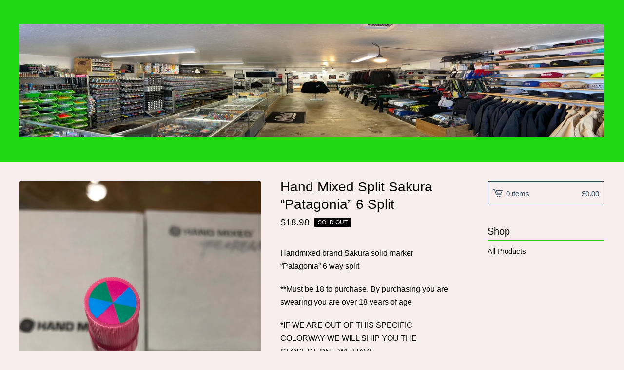

--- FILE ---
content_type: text/html; charset=utf-8
request_url: https://www.leaveyourmarksac.com/product/handmixed-split-sakura-patagonia-6-split
body_size: 6715
content:
<meta name="facebook-domain-verification" content="hh3huzthr6kd92axzvec9ivhmw1y04" />

<!DOCTYPE html>
<html>
  <head>
    <title>Hand Mixed Split Sakura “Patagonia” 6 Split | Leave Your Mark Sacramento</title>
    <meta charset="utf-8">
    <meta name="viewport" content="width=device-width, initial-scale=1, maximum-scale=1">
    <link href="/theme_stylesheets/189963693/1623176374/theme.css" media="screen" rel="stylesheet" type="text/css">
    <!-- Served from Big Cartel Storefront -->
<!-- Big Cartel generated meta tags -->
<meta name="generator" content="Big Cartel" />
<meta name="author" content="Leave Your Mark Sacramento" />
<meta name="description" content="Handmixed brand Sakura solid marker “Patagonia” 6 way split **Must be 18 to purchase. By purchasing you are swearing you are over 18 years of age..." />
<meta name="referrer" content="strict-origin-when-cross-origin" />
<meta name="product_id" content="48601069" />
<meta name="product_name" content="Hand Mixed Split Sakura “Patagonia” 6 Split" />
<meta name="product_permalink" content="handmixed-split-sakura-patagonia-6-split" />
<meta name="theme_name" content="Lunch Break" />
<meta name="theme_version" content="1.4.0" />
<meta property="og:type" content="product" />
<meta property="og:site_name" content="Leave Your Mark Sacramento" />
<meta property="og:title" content="Hand Mixed Split Sakura “Patagonia” 6 Split" />
<meta property="og:url" content="https://www.leaveyourmarksac.com/product/handmixed-split-sakura-patagonia-6-split" />
<meta property="og:description" content="Handmixed brand Sakura solid marker “Patagonia” 6 way split **Must be 18 to purchase. By purchasing you are swearing you are over 18 years of age..." />
<meta property="og:image" content="https://assets.bigcartel.com/product_images/218976505/product_image.jpg?auto=format&amp;fit=max&amp;h=1200&amp;w=1200" />
<meta property="og:image:secure_url" content="https://assets.bigcartel.com/product_images/218976505/product_image.jpg?auto=format&amp;fit=max&amp;h=1200&amp;w=1200" />
<meta property="og:price:amount" content="18.98" />
<meta property="og:price:currency" content="USD" />
<meta property="og:availability" content="oos" />
<meta name="twitter:card" content="summary_large_image" />
<meta name="twitter:title" content="Hand Mixed Split Sakura “Patagonia” 6 Split" />
<meta name="twitter:description" content="Handmixed brand Sakura solid marker “Patagonia” 6 way split **Must be 18 to purchase. By purchasing you are swearing you are over 18 years of age..." />
<meta name="twitter:image" content="https://assets.bigcartel.com/product_images/218976505/product_image.jpg?auto=format&amp;fit=max&amp;h=1200&amp;w=1200" />
<!-- end of generated meta tags -->

<!-- Big Cartel generated link tags -->
<link rel="canonical" href="https://www.leaveyourmarksac.com/product/handmixed-split-sakura-patagonia-6-split" />
<link rel="alternate" href="https://www.leaveyourmarksac.com/products.xml" type="application/rss+xml" title="Product Feed" />
<link rel="icon" href="/favicon.svg" type="image/svg+xml" />
<link rel="icon" href="/favicon.ico" type="image/x-icon" />
<link rel="apple-touch-icon" href="/apple-touch-icon.png" />
<!-- end of generated link tags -->

<!-- Big Cartel generated structured data -->
<script type="application/ld+json">
[{"@context":"https://schema.org","@type":"BreadcrumbList","itemListElement":[{"@type":"ListItem","position":1,"name":"Home","item":"https://www.leaveyourmarksac.com/"},{"@type":"ListItem","position":2,"name":"Products","item":"https://www.leaveyourmarksac.com/products"},{"@type":"ListItem","position":3,"name":"Streaks / Markers","item":"https://www.leaveyourmarksac.com/category/streaks-markers"},{"@type":"ListItem","position":4,"name":"Hand Mixed Split Sakura “Patagonia” 6 Split","item":"https://www.leaveyourmarksac.com/product/handmixed-split-sakura-patagonia-6-split"}]},{"@context":"https://schema.org","@type":"BreadcrumbList","itemListElement":[{"@type":"ListItem","position":1,"name":"Home","item":"https://www.leaveyourmarksac.com/"},{"@type":"ListItem","position":2,"name":"Products","item":"https://www.leaveyourmarksac.com/products"},{"@type":"ListItem","position":3,"name":"Hand Mixed Split Sakura Markers","item":"https://www.leaveyourmarksac.com/category/hand-mixed-split-sakura-markers"},{"@type":"ListItem","position":4,"name":"Hand Mixed Split Sakura “Patagonia” 6 Split","item":"https://www.leaveyourmarksac.com/product/handmixed-split-sakura-patagonia-6-split"}]}]
</script>
<script type="application/ld+json">
{"@context":"https://schema.org/","@type":"Product","name":"Hand Mixed Split Sakura “Patagonia” 6 Split","url":"https://www.leaveyourmarksac.com/product/handmixed-split-sakura-patagonia-6-split","description":"\nHandmixed brand Sakura solid marker “Patagonia” 6 way split\n\n\n**Must be 18 to purchase. By purchasing you are swearing you are over 18 years of age\n\n\n*IF WE ARE OUT OF THIS SPECIFIC COLORWAY WE WILL SHIP YOU THE CLOSEST ONE WE HAVE","sku":"48601069","image":["https://assets.bigcartel.com/product_images/218976505/product_image.jpg?auto=format\u0026fit=max\u0026h=1200\u0026w=1200","https://assets.bigcartel.com/product_images/218977144/product_image.jpg?auto=format\u0026fit=max\u0026h=1200\u0026w=1200"],"brand":{"@type":"Brand","name":"Leave Your Mark Sacramento"},"offers":[{"@type":"Offer","name":"Hand Mixed Split Sakura “Patagonia” 6 Split","url":"https://www.leaveyourmarksac.com/product/handmixed-split-sakura-patagonia-6-split","sku":"176576221","price":"18.98","priceCurrency":"USD","priceValidUntil":"2027-01-18","availability":"https://schema.org/OutOfStock","itemCondition":"NewCondition","additionalProperty":[{"@type":"PropertyValue","propertyID":"item_group_id","value":"48601069"}],"shippingDetails":[{"@type":"OfferShippingDetails","shippingDestination":{"@type":"DefinedRegion","addressCountry":"CA"},"shippingRate":{"@type":"MonetaryAmount","value":"9.5","currency":"USD"}},{"@type":"OfferShippingDetails","shippingDestination":{"@type":"DefinedRegion","addressCountry":"US"},"shippingRate":{"@type":"MonetaryAmount","value":"3.5","currency":"USD"}},{"@type":"OfferShippingDetails","shippingDestination":{"@type":"DefinedRegion","addressCountry":"AT"},"shippingRate":{"@type":"MonetaryAmount","value":"15.0","currency":"USD"}},{"@type":"OfferShippingDetails","shippingDestination":{"@type":"DefinedRegion","addressCountry":"AU"},"shippingRate":{"@type":"MonetaryAmount","value":"15.0","currency":"USD"}},{"@type":"OfferShippingDetails","shippingDestination":{"@type":"DefinedRegion","addressCountry":"BE"},"shippingRate":{"@type":"MonetaryAmount","value":"15.0","currency":"USD"}},{"@type":"OfferShippingDetails","shippingDestination":{"@type":"DefinedRegion","addressCountry":"BR"},"shippingRate":{"@type":"MonetaryAmount","value":"15.0","currency":"USD"}},{"@type":"OfferShippingDetails","shippingDestination":{"@type":"DefinedRegion","addressCountry":"CH"},"shippingRate":{"@type":"MonetaryAmount","value":"15.0","currency":"USD"}},{"@type":"OfferShippingDetails","shippingDestination":{"@type":"DefinedRegion","addressCountry":"CZ"},"shippingRate":{"@type":"MonetaryAmount","value":"15.0","currency":"USD"}},{"@type":"OfferShippingDetails","shippingDestination":{"@type":"DefinedRegion","addressCountry":"DE"},"shippingRate":{"@type":"MonetaryAmount","value":"15.0","currency":"USD"}},{"@type":"OfferShippingDetails","shippingDestination":{"@type":"DefinedRegion","addressCountry":"DK"},"shippingRate":{"@type":"MonetaryAmount","value":"15.0","currency":"USD"}},{"@type":"OfferShippingDetails","shippingDestination":{"@type":"DefinedRegion","addressCountry":"ES"},"shippingRate":{"@type":"MonetaryAmount","value":"15.0","currency":"USD"}},{"@type":"OfferShippingDetails","shippingDestination":{"@type":"DefinedRegion","addressCountry":"FI"},"shippingRate":{"@type":"MonetaryAmount","value":"15.0","currency":"USD"}},{"@type":"OfferShippingDetails","shippingDestination":{"@type":"DefinedRegion","addressCountry":"FR"},"shippingRate":{"@type":"MonetaryAmount","value":"15.0","currency":"USD"}},{"@type":"OfferShippingDetails","shippingDestination":{"@type":"DefinedRegion","addressCountry":"GB"},"shippingRate":{"@type":"MonetaryAmount","value":"15.0","currency":"USD"}},{"@type":"OfferShippingDetails","shippingDestination":{"@type":"DefinedRegion","addressCountry":"GR"},"shippingRate":{"@type":"MonetaryAmount","value":"15.0","currency":"USD"}},{"@type":"OfferShippingDetails","shippingDestination":{"@type":"DefinedRegion","addressCountry":"HU"},"shippingRate":{"@type":"MonetaryAmount","value":"15.0","currency":"USD"}},{"@type":"OfferShippingDetails","shippingDestination":{"@type":"DefinedRegion","addressCountry":"IE"},"shippingRate":{"@type":"MonetaryAmount","value":"15.0","currency":"USD"}},{"@type":"OfferShippingDetails","shippingDestination":{"@type":"DefinedRegion","addressCountry":"IL"},"shippingRate":{"@type":"MonetaryAmount","value":"15.0","currency":"USD"}},{"@type":"OfferShippingDetails","shippingDestination":{"@type":"DefinedRegion","addressCountry":"IN"},"shippingRate":{"@type":"MonetaryAmount","value":"15.0","currency":"USD"}},{"@type":"OfferShippingDetails","shippingDestination":{"@type":"DefinedRegion","addressCountry":"IT"},"shippingRate":{"@type":"MonetaryAmount","value":"15.0","currency":"USD"}},{"@type":"OfferShippingDetails","shippingDestination":{"@type":"DefinedRegion","addressCountry":"JP"},"shippingRate":{"@type":"MonetaryAmount","value":"15.0","currency":"USD"}},{"@type":"OfferShippingDetails","shippingDestination":{"@type":"DefinedRegion","addressCountry":"KR"},"shippingRate":{"@type":"MonetaryAmount","value":"15.0","currency":"USD"}},{"@type":"OfferShippingDetails","shippingDestination":{"@type":"DefinedRegion","addressCountry":"NL"},"shippingRate":{"@type":"MonetaryAmount","value":"15.0","currency":"USD"}},{"@type":"OfferShippingDetails","shippingDestination":{"@type":"DefinedRegion","addressCountry":"NO"},"shippingRate":{"@type":"MonetaryAmount","value":"15.0","currency":"USD"}},{"@type":"OfferShippingDetails","shippingDestination":{"@type":"DefinedRegion","addressCountry":"NZ"},"shippingRate":{"@type":"MonetaryAmount","value":"15.0","currency":"USD"}},{"@type":"OfferShippingDetails","shippingDestination":{"@type":"DefinedRegion","addressCountry":"PL"},"shippingRate":{"@type":"MonetaryAmount","value":"15.0","currency":"USD"}},{"@type":"OfferShippingDetails","shippingDestination":{"@type":"DefinedRegion","addressCountry":"PT"},"shippingRate":{"@type":"MonetaryAmount","value":"15.0","currency":"USD"}},{"@type":"OfferShippingDetails","shippingDestination":{"@type":"DefinedRegion","addressCountry":"RO"},"shippingRate":{"@type":"MonetaryAmount","value":"15.0","currency":"USD"}},{"@type":"OfferShippingDetails","shippingDestination":{"@type":"DefinedRegion","addressCountry":"SE"},"shippingRate":{"@type":"MonetaryAmount","value":"15.0","currency":"USD"}},{"@type":"OfferShippingDetails","shippingDestination":{"@type":"DefinedRegion","addressCountry":"SK"},"shippingRate":{"@type":"MonetaryAmount","value":"15.0","currency":"USD"}}]}]}
</script>

<!-- end of generated structured data -->

<script>
  window.bigcartel = window.bigcartel || {};
  window.bigcartel = {
    ...window.bigcartel,
    ...{"account":{"id":1920106,"host":"www.leaveyourmarksac.com","bc_host":"leaveyourmarksac.bigcartel.com","currency":"USD","country":{"code":"US","name":"United States"}},"theme":{"name":"Lunch Break","version":"1.4.0","colors":{"button_background_color":null,"button_text_color":null,"button_hover_background_color":null,"background_color":"#f7eded","primary_text_color":"#000000","link_text_color":"#000000","link_hover_color":"#1dd914"}},"checkout":{"payments_enabled":true,"stripe_publishable_key":"pk_live_5r4tHwzxweSmFHSOSki9CzFG","paypal_merchant_id":"PS4GKGXMZXLQS"},"product":{"id":48601069,"name":"Hand Mixed Split Sakura “Patagonia” 6 Split","permalink":"handmixed-split-sakura-patagonia-6-split","position":104,"url":"/product/handmixed-split-sakura-patagonia-6-split","status":"sold-out","created_at":"2018-06-18T23:13:07.000Z","has_password_protection":false,"images":[{"url":"https://assets.bigcartel.com/product_images/218976505/product_image.jpg?auto=format\u0026fit=max\u0026h=1000\u0026w=1000","width":1200,"height":1600},{"url":"https://assets.bigcartel.com/product_images/218977144/product_image.jpg?auto=format\u0026fit=max\u0026h=1000\u0026w=1000","width":1200,"height":1600}],"price":18.98,"default_price":18.98,"tax":0.0,"on_sale":false,"description":"\r\nHandmixed brand Sakura solid marker “Patagonia” 6 way split\r\n\r\n\r\n**Must be 18 to purchase. By purchasing you are swearing you are over 18 years of age\r\n\r\n\r\n*IF WE ARE OUT OF THIS SPECIFIC COLORWAY WE WILL SHIP YOU THE CLOSEST ONE WE HAVE","has_option_groups":false,"options":[{"id":176576221,"name":"Hand Mixed Split Sakura “Patagonia” 6 Split","price":18.98,"sold_out":true,"has_custom_price":false,"option_group_values":[]}],"artists":[],"categories":[{"id":11517376,"name":"Streaks / Markers","permalink":"streaks-markers","url":"/category/streaks-markers"},{"id":14404345,"name":"Hand Mixed Split Sakura Markers","permalink":"hand-mixed-split-sakura-markers","url":"/category/hand-mixed-split-sakura-markers"}],"option_groups":[],"shipping":[{"amount_alone":3.5,"amount_with_others":1.0,"country":{"id":43,"name":"United States","code":"US"}},{"amount_alone":9.5,"amount_with_others":3.5,"country":{"id":7,"name":"Canada","code":"CA"}},{"amount_alone":15.0,"amount_with_others":10.0}]},"page":{"type":"product"}}
  }
</script>
<script id="stripe-js" src="https://js.stripe.com/v3/" ></script>
<script async src="https://www.paypal.com/sdk/js?client-id=AbPSFDwkxJ_Pxau-Ek8nKIMWIanP8jhAdSXX5MbFoCq_VkpAHX7DZEbfTARicVRWOVUgeUt44lu7oHF-&merchant-id=PS4GKGXMZXLQS&currency=USD&components=messages,buttons" data-partner-attribution-id="BigCartel_SP_PPCP" data-namespace="PayPalSDK"></script>
<style type="text/css">.bc-product-video-embed { width: 100%; max-width: 640px; margin: 0 auto 1rem; } .bc-product-video-embed iframe { aspect-ratio: 16 / 9; width: 100%; border: 0; }</style>
<script type="text/javascript">
  var _bcaq = _bcaq || [];
  _bcaq.push(['_setUrl','stats1.bigcartel.com']);_bcaq.push(['_trackVisit','1920106']);_bcaq.push(['_trackProduct','48601069','1920106']);
  (function() {
    var bca = document.createElement('script'); bca.type = 'text/javascript'; bca.async = true;
    bca.src = '/stats.min.js';
    var s = document.getElementsByTagName('script')[0]; s.parentNode.insertBefore(bca, s);
  })();
</script>
<script src="/assets/currency-formatter-e6d2ec3fd19a4c813ec8b993b852eccecac4da727de1c7e1ecbf0a335278e93a.js"></script>
  </head>
  <body id="product-page" class="product theme">
    <div class="mobile_nav">
      <a class="open_menu" role="button" href="#" data-open="Open Menu" data-close="Close Menu" title="Open Menu" aria-label="Open Menu">
        <span></span>
        <span></span>
        <span></span>
        <span></span>
      </a>
      <a href="/cart" class="mobile_cart"><svg role="img" aria-labelledby="cart-mobile-title" class="cart_icon" xmlns="http://www.w3.org/2000/svg" viewBox="0 0 22 17" enable-background="new 0 0 22 17"><title id="cart-mobile-title">View Cart</title><path d="M4.3 0h-4.3l.5 1.4h2.8l4.2 10.9h10.5l.5-1.4h-10zM6.9 1.9l2.8 7.1h9.5l2.8-7.1h-15.1zm11.4 5.7h-7.6l-1.7-4.3h10.9l-1.6 4.3z"/><circle cx="10.2" cy="15.6" r="1.4"/><circle cx="15.6" cy="15.6" r="1.4"/></svg><span class="cart_numbers">0 items / <span data-currency-amount="0" data-currency-code="USD"><span class="currency_sign">$</span>0.00</span></span></a>
  	</div>
    <header class="logo">
  		<div class="wrap">
        <a href="/" title="Leave Your Mark Sacramento" class="store_header logo">
      		
      			<img src="https://assets.bigcartel.com/theme_images/61150881/header.jpg?auto=format&fit=max&h=250&w=1300" alt="Leave Your Mark Sacramento Home">
      		
    		</a>
  		</div>
    </header>
    <div class="wrap">
      <main class="content">
        
          <section class="product_pricing">
  <h1>Hand Mixed Split Sakura “Patagonia” 6 Split</h1>
  <div class="product_price_status">
    <span class="product_price">
      
        <span data-currency-amount="18.98" data-currency-code="USD"><span class="currency_sign">$</span>18.98</span>
      
    </span>
		
				<span class="small_status product sold">Sold out</span>
			
	</div>
</section>
<section class="product_images">
	<a href="https://assets.bigcartel.com/product_images/218976505/product_image.jpg?auto=format&fit=max&h=1000&w=1000"><img src="https://assets.bigcartel.com/product_images/218976505/product_image.jpg?auto=format&fit=max&h=1000&w=1000" alt="Hand Mixed Split Sakura “Patagonia” 6 Split" class="primary_image"></a>
	
  	<ul class="product_thumbnails">
  	
  	  <li><a href="https://assets.bigcartel.com/product_images/218977144/product_image.jpg?auto=format&fit=max&h=1000&w=1000"><img src="https://assets.bigcartel.com/product_images/218977144/product_image.jpg?auto=format&fit=max&w=300" alt="Hand Mixed Split Sakura “Patagonia” 6 Split"></a></li>
  	
  	</ul>
	
</section>
<section class="product_details">
	<div class="product_description">
		
			<p>Handmixed brand Sakura solid marker “Patagonia” 6 way split</p>
<p>**Must be 18 to purchase. By purchasing you are swearing you are over 18 years of age</p>
<p>*IF WE ARE OUT OF THIS SPECIFIC COLORWAY WE WILL SHIP YOU THE CLOSEST ONE WE HAVE</p>
		
	</div>
	
  <ul class="share_buttons">
    <li class="social_twitter">
      <a title="Tweet" aria-label="Tweet" href="https://twitter.com/intent/tweet?status=Hand Mixed Split Sakura “Patagonia” 6 Split%20-%20Leave Your Mark Sacramento%20https://www.leaveyourmarksac.com/product/handmixed-split-sakura-patagonia-6-split" onclick="javascript:window.open(this.href, '', 'menubar=no,toolbar=no,resizable=no,scrollbars=no,height=400,width=600');return false;"><svg aria-hidden="true" xmlns="http://www.w3.org/2000/svg" width="36" height="36" viewBox="0 150.857 612 490.298"><path d="M606 209c-22.2 9.7-46 16.4-70.8 19.4 25.4-15.3 45-39.6 54-68.5-23.7 14-50 24-78 30-22.5-24-54.4-39-89.8-39-68 0-123 55-123 123 0 9.3 1 19 3 28-102.2-5-192.8-54-253.4-129-11 18.3-17 39.5-17 62.2 0 43 21.5 81 54.6 103-20.2-.6-39.2-6-55.8-15.4v2c0 60 42.3 110 98.6 121.2-10.4 3-21.3 4.6-32.5 4.6-8 0-16-1-23-2.5 15 49.3 61 85 115 86-42 33.3-96 53-153 53-10 0-20-.5-30-1.7 55 35 119.5 55.5 189 55.5 226.3 0 350-188.5 350-352 0-5.5 0-10.8-.3-16 24-17.6 45-39.4 61.4-64z"/></svg>
      </a>
    </li>
    <li class="social_facebook">
      <a title="Share on Facebook" aria-label="Share on Facebook" href="https://www.facebook.com/sharer/sharer.php?u=https://www.leaveyourmarksac.com/product/handmixed-split-sakura-patagonia-6-split" onclick="javascript:window.open(this.href, '', 'menubar=no,toolbar=no,resizable=no,scrollbars=no,height=400,width=600');return false;"><svg aria-hidden="true" xmlns="http://www.w3.org/2000/svg" width="36" height="36" viewBox="157.162 90 297.799 612"><path d="M369.036 193.795h85.68V90H333.662c-97.553 19.707-98.776 108.936-98.776 108.936V304.69h-77.724v102.937h77.724V702H343.21V407.383h102.08l9.67-102.938H343.945v-75.52c-.123-33.172 25.092-35.13 25.092-35.13z"/></svg></a>
    </li>
    <li class="social_pinterest">
      <a title="Pin" aria-label="Pin" data-pin-custom="true" data-pin-do="buttonPin" href="https://www.pinterest.com/pin/create/button/?url=https://www.leaveyourmarksac.com/product/handmixed-split-sakura-patagonia-6-split&media=https://assets.bigcartel.com/product_images/218976505/product_image.jpg&description=
Handmixed brand Sakura solid marker “Patagonia” 6 way split


**Must be 18 to purchase. By purchasing you are swearing you are over 18 years of age


*IF WE ARE OUT OF THIS SPECIFIC COLORWA..."><svg aria-hidden="true" xmlns="http://www.w3.org/2000/svg" width="36" height="36" viewBox="0 0 12 16"><path d="M4.933 10.582c-.406 2.203-.9 4.314-2.366 5.418-.452-3.33.665-5.83 1.183-8.484C2.866 6 3.9 2.9 5.7 3.63c2.315.97-2 5.77.9 6.34 3 .6 4.225-5.4 2.365-7.36C6.285-.22 1.1 2.5 1.8 6.596c.154 1 1.1 1.3.4 2.658C.48 8.858-.034 7.45.032 5.574.138 2.504 2.692.352 5.255.054c3.24-.376 6.3 1.2 6.7 4.396.473 3.568-1.462 7.433-4.927 7.2C6.063 11.5 5.7 11 4.9 10.582z"/></svg>
      </a>
    </li>
  </ul>
</section>

        
      </main>
      <aside>
        <a href="/cart" class="side_cart" title="View Cart"><svg role="img" aria-labelledby="cart-title" class="cart_icon" xmlns="http://www.w3.org/2000/svg" viewBox="0 0 22 17" enable-background="new 0 0 22 17"><title id="cart-title">View Cart</title><path d="M4.3 0h-4.3l.5 1.4h2.8l4.2 10.9h10.5l.5-1.4h-10zM6.9 1.9l2.8 7.1h9.5l2.8-7.1h-15.1zm11.4 5.7h-7.6l-1.7-4.3h10.9l-1.6 4.3z"/><circle cx="10.2" cy="15.6" r="1.4"/><circle cx="15.6" cy="15.6" r="1.4"/></svg><span class="cart_title">0 items</span>
          <span class="cart_numbers"><span data-currency-amount="0" data-currency-code="USD"><span class="currency_sign">$</span>0.00</span></span>
        </a>
        <nav role="navigation" aria-label="Main">
          <div class="side_categories">
            <div class="nav_title">Shop</div>
            <ul>
              <li><a href="/products">All Products</a></li>
              
                <li class="side_search">
                  <form class="search_form" name="search" action="/products" method="get" accept-charset="utf8">
                    <input type="hidden" name="utf8" value='✓'>
                    <label for="search">Search...</label>
                    <input class="search_input" id="search" name="search" type="text" autocomplete="off" />
                  </form>
                </li>
              
              
                <li><a title="View Tee Shirts" href="/category/tee-shirts">Tee Shirts</a></li>
              
                <li><a title="View Jackets / Hoodies / Sweaters / Sweatpants" href="/category/jackets-hoodies-sweaters-sweatpants">Jackets / Hoodies / Sweaters / Sweatpants</a></li>
              
                <li><a title="View Beanies / Hats" href="/category/beanies-hats">Beanies / Hats</a></li>
              
                <li><a title="View Bags / Accessories " href="/category/bags-accessories">Bags / Accessories </a></li>
              
                <li><a title="View Buttons / Enamel Pins / Patches " href="/category/buttons-enamel-pins-patches">Buttons / Enamel Pins / Patches </a></li>
              
                <li><a title="View Streaks / Markers" href="/category/streaks-markers">Streaks / Markers</a></li>
              
                <li><a title="View Posca Markers" href="/category/posca-markers">Posca Markers</a></li>
              
                <li><a title="View Molotow Markers" href="/category/molotow-markers">Molotow Markers</a></li>
              
                <li><a title="View Caps / Adapters" href="/category/caps-adapters">Caps / Adapters</a></li>
              
                <li><a title="View Mops / Drippers" href="/category/mops-drippers">Mops / Drippers</a></li>
              
                <li><a title="View Hand Mixed Split Sakura Markers" href="/category/hand-mixed-split-sakura-markers">Hand Mixed Split Sakura Markers</a></li>
              
                <li><a title="View Magazines" href="/category/magazines">Magazines</a></li>
              
                <li><a title="View Stickers" href="/category/stickers">Stickers</a></li>
              
                <li><a title="View Sketch Books / Blackbooks" href="/category/sketch-books-blackbooks">Sketch Books / Blackbooks</a></li>
              
                <li><a title="View DVDs" href="/category/dvds">DVDs</a></li>
              
                <li><a title="View Night Crimes Clothing" href="/category/night-crimes-clothing">Night Crimes Clothing</a></li>
              
                <li><a title="View Leave Your Mark Clothing" href="/category/leave-your-mark-clothing">Leave Your Mark Clothing</a></li>
              
                <li><a title="View Diamond Supply Clothing" href="/category/diamond-supply-clothing">Diamond Supply Clothing</a></li>
              
                <li><a title="View Lurk Hard Clothing" href="/category/lurk-hard-clothing">Lurk Hard Clothing</a></li>
              
                <li><a title="View Mystery Box" href="/category/mystery-box">Mystery Box</a></li>
              
                <li><a title="View Fine Art Supplies" href="/category/fine-art-supplies">Fine Art Supplies</a></li>
              
            </ul>
          </div>
          
          
            
              
                <div class="side_pages">
                  <div class="nav_title">Newest Products</div>
                  <ul>
                          
                            <li><a title="View Blasphemy Zine" href="/product/blasphemy-zine">Blasphemy Zine</a></li>
                    
                            <li><a title="View Night Crimes “I Don’t Know You” Tee Shirt" href="/product/night-crimes-i-don-t-know-you-tee-shirt">Night Crimes “I Don’t Know You” Tee Shirt</a></li>
                    
                            <li><a title="View Night Crimes “Donuts Rule Everything Around Me” Tee Shirt" href="/product/night-crimes-donuts-rule-everything-around-me-tee-shirt">Night Crimes “Donuts Rule Everything Around Me” Tee Shirt</a></li>
                    
                            <li><a title="View Lurk Hard Low Morals Tee Shirt Black" href="/product/lurk-hard-low-morals-tee-shirt-black">Lurk Hard Low Morals Tee Shirt Black</a></li>
                    
                            <li><a title="View Lurk Hard Phone Tee Shirt" href="/product/lurk-hard-phone-tee-shirt">Lurk Hard Phone Tee Shirt</a></li>
                    
                  </ul>
                </div>
              
            
          
          
            
              
                <div class="side_pages">
                  <div class="nav_title">Top Selling</div>
                  <ul>
                          
                            <li><a title="View Mosquito Cap" href="/product/mosquito-cap">Mosquito Cap</a></li>
                    
                            <li><a title="View Sticker Pack" href="/product/sticker-pack">Sticker Pack</a></li>
                    
                            <li><a title="View Nakadapt Adapters For Rusto / Krylon" href="/product/nakadapt-adapters-for-rusto-krylon">Nakadapt Adapters For Rusto / Krylon</a></li>
                    
                            <li><a title="View Sakura Solid Paint Markers" href="/product/glow-in-the-dark-sakura-solid-paint-marker">Sakura Solid Paint Markers</a></li>
                    
                            <li><a title="View Wu Tang “Dynasty” Enamel Pins by VSOP" href="/product/wu-tang-dynasty-enamel-pins-by-vsop">Wu Tang “Dynasty” Enamel Pins by VSOP</a></li>
                    
                  </ul>
                </div>
              
            
          
          <div class="side_pages">
            <div class="nav_title">Pages</div>
            <ul>
              
              <li><a href="/contact" title="View Contact">Contact</a></li>
              
                  <li><a href="http://leaveyourmarksac.com">Back to Site</a></li>
              
            </ul>
          </div>
        </nav>
      </aside>
    </div>
    <footer role="contentinfo">
      <div class="wrapper">
        <div class="footer_left">
  	  	  <a href="https://www.bigcartel.com/?utm_source=bigcartel&utm_medium=storefront&utm_campaign=1920106&utm_term=leaveyourmarksac" data-bc-hook="attribution">Powered by Big Cartel</a>
  	    </div>
        
      </div>
    </footer>
    <script src="//ajax.googleapis.com/ajax/libs/jquery/3.4.1/jquery.min.js"></script>
    <script src="https://assets.bigcartel.com/api/6/api.usd.js?v=1"></script>
    <script src="https://assets.bigcartel.com/theme_assets/100/1.4.0/theme.js?v=1"></script>
    
      <script>
        var show_sold_out_product_options = 'true';
        Product.find('handmixed-split-sakura-patagonia-6-split', processProduct)
      </script>
      <script async defer src="//assets.pinterest.com/js/pinit.js"></script>
    
    <script>
      $(function() {
        if ($('.flexslider').length) {
          $('.flexslider').flexslider({
            animation: "slide",
            customDirectionNav: $(".flex-nav a")
          });
        }
      });
    </script>
  <script defer src="https://static.cloudflareinsights.com/beacon.min.js/vcd15cbe7772f49c399c6a5babf22c1241717689176015" integrity="sha512-ZpsOmlRQV6y907TI0dKBHq9Md29nnaEIPlkf84rnaERnq6zvWvPUqr2ft8M1aS28oN72PdrCzSjY4U6VaAw1EQ==" data-cf-beacon='{"rayId":"9bfd4fdd7e3390ce","version":"2025.9.1","serverTiming":{"name":{"cfExtPri":true,"cfEdge":true,"cfOrigin":true,"cfL4":true,"cfSpeedBrain":true,"cfCacheStatus":true}},"token":"44d6648085c9451aa740849b0372227e","b":1}' crossorigin="anonymous"></script>
</body>
</html>
